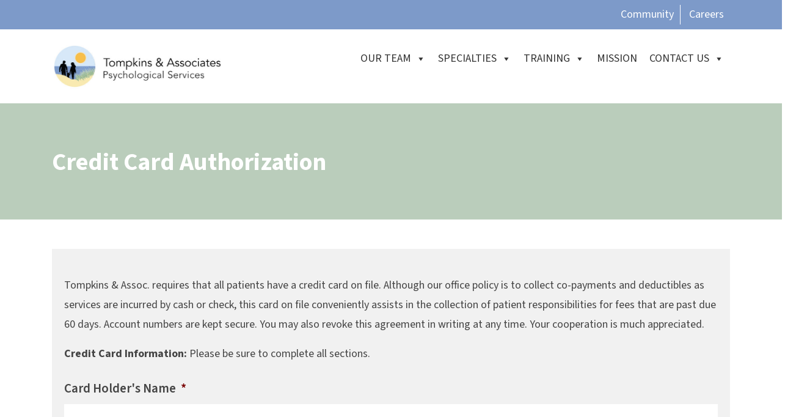

--- FILE ---
content_type: text/html; charset=UTF-8
request_url: https://tompkinsandassoc.com/wp-admin/admin-ajax.php
body_size: -65
content:
<!-- gf:json_start -->{"success":true,"data":{"addon":{"signature":{"4":{"9":{"backgroundColor":"#FFFFFF","dotSize":"2","penColor":"#000000","throttle":16,"minDistance":2,"velocityFilterWeight":0.6999999999999999555910790149937383830547332763671875,"minWidth":1,"maxWidth":4}}}}}}<!-- gf:json_end -->

--- FILE ---
content_type: text/css
request_url: https://tompkinsandassoc.com/wp-content/themes/brighter-sand-psych/style.css
body_size: 23420
content:
@charset "utf-8";
/*   
Theme Name: Brighter Sand Psychological Services
Theme URI: https://hainescreative.com
Description: This is a Haines Creative Theme for Brighter Sand Psychological Services
Author: Guy Haines
Author URI: https://hainescreative.com
Version: 1
*/


html, body, div, span, applet, object, iframe,
h1, h2, h3, h4, h5, h6, p, blockquote, pre,
a, abbr, acronym, address, big, cite, code,
del, dfn, em, img, ins, kbd, q, s, samp,
small, strike, strong, sub, sup, tt, var,
b, u, i, center,
dl, dt, dd, ol, ul, li,
fieldset, form, label, legend,
table, caption, tbody, tfoot, thead, tr, th, td,
article, aside, canvas, details, embed, 
figure, figcaption, footer, header, hgroup, 
menu, nav, output, ruby, section, summary,
time, mark, audio, video {
	margin: 0;
	padding: 0;
	border: 0;
	font-size: 100%;
	font: inherit;
	vertical-align: baseline;
	font-family: 'Source Sans 3';

}
/* HTML5 display-role reset for older browsers */
article, aside, details, figcaption, figure, 
footer, header, hgroup, menu, nav, section {
	display: block;
}
strong {font-weight: bold;}
body {
	line-height: 30px;
}
ol, ul {
	list-style: none;
}
blockquote, q {
	quotes: none;
}
blockquote:before, blockquote:after,
q:before, q:after {
	content: '';
	content: none;
}
table {
	border-collapse: collapse;
	border-spacing: 0;
}
a {text-decoration: none; color: #005da5;}
a:hover {text-decoration: none;}
.clear {clear: both !important;}

em {font-style: italic;}

body {
	font-size: 18px;
	line-height: 32px;
	color: #444; 
	background: white;
	position: relative;
}

.no-js #loader { display: none;  }
.js #loader { display: block; position: absolute; left: 100px; top: 0; }
.se-pre-con {
	position: fixed;
	left: 0px;
	top: 0px;
	width: 100%;
	height: 100%;
	z-index: 999999999;
	background: url(images/load.gif) center no-repeat #fff;
}


#loadgif {max-width: 600px; height: auto;}


h1 {
	font: bold 36px/40px 'Source Sans 3', sans-serif; 
	color:#7d9ac9; 
	margin: 10px 0;
}
h2 {
	font: bold 28px 'Source Sans 3', sans-serif; 
	color:#7d9ac9; 
	text-transform: uppercase;
}
.section-title h2 {font-size: 32px;}
h3 {
	font: bold 21px 'Source Sans 3', sans-serif; 
	color:#444; 
	margin: 0 0 16px 0;
	text-transform: capitalize;
}
h4 {
	color: #444;
	font: 24px 'Source Sans 3', sans-serif;
	text-transform: uppercase;
}
h5 {
	font: bold 16px 'Source Sans 3', sans-serif; 
	color: #444; 
	margin-bottom: 10px;
}

h6 {
	font: 21px 'Source Sans 3', sans-serif; 
	color: #444; 
	text-transform: uppercase;
}

.section-title {
	padding-top: 16px;
	padding-bottom: 48px;
}

@media all and (min-width: 700px) {
	.twocollist {
		column-count: 2;
	}
}
.fleft, .alignleft {float: left; padding: 0 15px 15px 0;}
.fright, .alignright {float: right; padding: 0 0 15px 15px;}

body.logged-in .verytop {
    margin-top: 32px !important;
}
.verytop {
	padding: 8px 0;
	width: 100%;
	background: #7d9ac9;
	color: #fff;
	text-align: right;
	font-size: 18px;
	font-weight: 600;
}
.verytop .pull-right span {color: #bacdbb; font-weight: bold;}
.verytop a {color: #fff; text-decoration: none; font-weight: normal;}
.verytop button {margin: 0 0 0 16px; font-size: 15px; padding: 0 16px;}
.verytop ul.menu li {
    display: inline-block;
    padding: 0 10px 0 0;
    margin-left: 10px;
}

.verytop ul.menu li:nth-of-type(1) {border-right: 1px solid white;}

#google_language_translator {
    clear: none !important;
    display: inline-table !important;
    margin-right: 10px;
    margin-left: 0;
    line-height: 0;
}
header {
	min-height: 100px; 
	width: 100%;
	background: #fff;
	z-index: 99999;
	position: relative;
	padding: 0;
}


.menu-wrap {padding-top: 32px;}

a.navbar-brand {padding: 15px 0; height: auto !important;}

a.navbar-brand img {max-width: 280px; height: auto;}
.navbar {margin: 8px 0; }


.navbar-default {
	border: none; 
	background: none;
	padding: 20px 0 10px 0;
}
.navbar-header {
  	float: right;
}
.navbar-toggle {
  margin: 30px 20px 8px 0;
}

.navbar-collapse {
  height: auto;
  float: none;
  padding: 0;
  position: relative;
  right: 0;
}


.navbar-nav {
	text-align: left;
	height: auto;
}

.navbar-nav>li {
  float: left;
  margin: 0 12px;
  padding: 6px 0;
}

.navbar-nav>li>a {
  padding: 0;
}

.navbar-default .navbar-nav>li>a {
	color: #444;
	font: bold 18px "Source Sans 3", Arial, helvetica, helvetica, sans-serif;
	text-decoration: none;
	transition: all .2s;
	position: relative;
}

.navbar-default .caret {color: #777;}

.navbar-nav>li.menu-btn {
    background: #0290C7;
    padding: 6px 12px;
    border-bottom: none !important;
}
.navbar-nav>li.menu-btn a {color: white;}


@media all and (min-width: 992px) {
	ul.nav li.dropdown:hover > ul.dropdown-menu{ display: block; }
	ul.nav li.dropdown > ul.dropdown-menu {top: 96%; padding-top: 10px; left: -24px;}
	ul.nav li.dropdown > ul.dropdown-menu li.dropdown > ul.dropdown-menu {top: -14px; padding-top: 10px; left: 100%;}
	
	.navbar-default .navbar-nav>.open>a, .navbar-default .navbar-nav>.open>a:focus, .navbar-default .navbar-nav>.open>a:hover, .navbar-default .navbar-nav>li>a:hover, .navbar-default .navbar-nav>li.current-menu-item a, .navbar-default .navbar-nav>li.current-page-parent a.dropdown-toggle, .navbar-default .navbar-nav>.active>a, .navbar-default .navbar-nav>.active>a:focus, .navbar-default .navbar-nav>.active>a:hover {
		color: #444; 
		background: none;
	}
	
	.dropdown-menu>.active>a, .dropdown-menu>.active>a:focus, .dropdown-menu>.active>a:hover {
		background: #eee;
		color: #444;
	}
	
	
	
	.navbar-default .navbar-nav>li.current-menu-item ul.dropdown-menu li a {border: none;}
	.navbar-default .navbar-nav>li.dropdown>a:after,
	.navbar-default .navbar-nav>li.dropdown>a:hover:after{ 
		height: 0;
	}



}
@media (max-width: 991px) {

	
	.navbar-header, #navbar {
		float: left; 
		width: 100%; 
		padding: 0;
	}

	header {padding: 0; min-height: 40px; }
	header > .container {padding: 0;}
	.socialLinks {padding: 0 15px 15px 0;}
    .navbar-default .navbar-toggle {
		margin-top: -80px; 
		margin-bottom: 10px;
		float: right;
		display: block;
    }
    .navbar-default {position: static;min-height: 0px;margin: 0;padding: 0;}
    .navbar-left,.navbar-right {
        float: none !important;
    }
    .container-fluid>.navbar-collapse, .container-fluid>.navbar-collapse2, .container-fluid>.navbar-header, .container>.navbar-collapse, .container>.navbar-collapse2, .container>.navbar-header {margin: 0;}
    .navbar-nav .open .dropdown-menu {
		position: static;
		float: none;
		width: auto;
		margin-top: 0;
		background-color: #e8e8e8;
		border: 0;
		-webkit-box-shadow: none;
		box-shadow: none;
 	}

 	
 	.navbar-nav .open .dropdown-menu li, .navbar-default .navbar-nav>li { width: 100%;}
	.navbar-default .navbar-nav>li>a {font-size: 18px; }
	.navbar-default {}

	
    .navbar-collapse, .navbar-collapse2 {
		border: none;
        float: none;
    }
    .navbar-fixed-top {
		top: 0;
	}
    .navbar-collapse.collapse, .navbar-collapse.collapse2 {
        display: none !important;
        -webkit-box-shadow: none;
        box-shadow: none;
        border: none;

    }
    .navbar-nav {
        float: none!important;
		height: auto;
		margin: 0;
		padding-bottom: 15px;
	}
	.navbar-nav>li {
        float: none;
    }
    .navbar-nav>li>a {
        padding: 10px;
    }
    .collapse.in{
  		display:block !important;
  		background: #fff;
  		box-shadow: none !important;
	}
	.navbar-nav>li {margin: 0;}
	.navbar-default .navbar-nav>li>a:hover, .navbar-default .navbar-nav>li.current-menu-item a, .navbar-default .navbar-nav>li.current-page-parent a.dropdown-toggle,
	.navbar-default .navbar-nav>.open>a, .navbar-default .navbar-nav>.open>a:focus, .navbar-default .navbar-nav>.open>a:hover, .navbar-default li a:hover {background: #eee; color: #444;}
	.navbar-nav .open .dropdown-menu li {padding-left: 10px;}
	.navbar-default .navbar-nav>.active>a, .navbar-default .navbar-nav>.active>a:focus, .navbar-default .navbar-nav>.active>a:hover, .navbar-nav .open .dropdown-menu li:hover {background: #eee; color: #444;}
	.navbar-default .navbar-nav .open .dropdown-menu>li>a:focus, .navbar-default .navbar-nav .open .dropdown-menu>li>a:hover {color: #444;}
	
	.navbar-nav>li>.dropdown-menu {border-radius: 0;}
	
	.navbar-default .navbar-nav .open .dropdown-menu>li>a:focus, .navbar-default .navbar-nav .open .dropdown-menu>li>a:hover, .navbar-default .navbar-nav .open .dropdown-menu>.active>a, .navbar-default .navbar-nav .open .dropdown-menu>.active>a:focus, .navbar-default .navbar-nav .open .dropdown-menu>.active>a:hover {color: #444; background: #eee;}
	
	.navbar-default .navbar-nav .open .dropdown-menu>li>a {color: #444;}
	
	.navbar-default .navbar-nav>li>a:hover .caret, 
	.navbar-default .navbar-nav>li.current-menu-item a .caret, 
	.navbar-default .navbar-nav>li.current-page-parent a.dropdown-toggle .caret,
	.navbar-default .navbar-nav>.open>a .caret, 
	.navbar-default .navbar-nav>.open>a:focus .caret, 
	.navbar-default .navbar-nav>.open>a:hover .caret, 
	.navbar-default li a:hover .caret,	
	.navbar-nav .open .dropdown-menu>li>a:focus .caret, 
	.navbar-default .navbar-nav .open .dropdown-menu>li>a:hover .caret {color: #777;}

}

/* Banner */

.bigBanner {
	width: 100%;
	min-height: 760px;
	text-align: center;
	color: white;
}

.bigBanner-content {
	position: absolute;
	top: 50%;
	left: 0%;
	transform: translateX(-50%);
	transform: translateY(-50%);
	width: 100%;
	text-align: center;
	padding: 0 32px;
}
.bigBanner h1 {
	font-size: 56px;
	line-height: 64px;
	color: white;
	margin-bottom: 24px;
	text-transform: capitalize;
}
.bigBanner h3 {
	font-size: 32px;
	font-weight: normal;
	color: white;
	margin-bottom: 32px;
	text-transform: none;
}
.bigBanner button.banner-btn {background: #bacdbb;}

.interior-banner {
	min-height: 320px;
	background-size: cover !important;
	background-position: center center;
	width: 100%;
	padding-top: 60px;
	text-align: left;
}

.interior-banner h2 {
	font: bold 40px 'Source Sans 3', sans-serif; 
	color: #fff; 
	margin: 8px 0;
	text-transform: capitalize;
}

.solutions-banner {padding: 64px 0;}

.interior-banner.blank-banner {
	min-height: 190px;
}
.interior-banner.blank-banner h1 {
	color: #444;
	border-color: #444;
}

.blank-banner {background: #bacdbb; color: #444;}
.blank-banner h1 {color: #444;}

.team-banner {
	padding: 90px 0;
	text-align: center;
	color: white;
	width: calc(100% - 40px);
	margin: 24px auto;
	background-attachment: fixed;
	background-size: cover;
	
}
.team-banner a {color: white; text-decoration: none;}
button {
	text-align: center;
	appearance: none;
	-webkit-appearance: none;
	outline: none;
	background: #bacdbb;
	color: #fff;
	text-transform: uppercase;
	font-size: 18px;
	padding: 4px 16px;
	display: inline-block;
	border: none;
	margin: 15px auto;
	text-decoration: none;
}

button i { padding: 6px 6px 0 0;}
button:hover {opacity: .8;}


.mainContent {
	min-height: 230px; 
	padding: 48px 0;  
	margin: 0 auto;
	color: #444;
}
.mainContent p {padding: 8px 0;}


@media all and (max-width: 991px) {
	.container {width: 100%;}
}
.mainContent hr {
	height: 2px; 
	color: #4d565c; 
	background: #4d565c; 
	margin: 20px auto; 
	text-align: center;
}
.theContent h2, .theContent h3 {text-transform: capitalize; margin-top: 24px;}
.theContent h3 {
	color: #bacdbb;
	font: bold 28px 'Source Sans 3', helvetica, arial, sans-serif;
	text-transform: uppercase;
	margin-bottom: 0;
}
.mainContent ul li {
	list-style: square; 
	margin: 4px 0 4px 25px;	
}

.mainContent ol li {
	list-style: decimal; 
	margin: 4px 0 4px 25px;	
}

.mainContent img {max-width: 100%; height: auto;}
.mainContent a {
	color: #444; 
	text-decoration: underline; 
	cursor: pointer;
}
.mainContent a:hover {
	opacity: .8;
	text-decoration: none;
}

.home-blocks-row {display: block;}
.home-block-text, .home-block-image {
	background: #fafafa;
	padding: 56px;
	min-height: 520px;
}
.home-blocks-row h2 {margin-top: 32px; color: #bacdbb;}
.home-blocks-row p {margin-top: 16px;}
.home-block-image {
	background-size: cover;
	background-position: center center;
}
.home-blocks-row button {background: #bacdbb;}



.home-block-text-wrap {
	max-width: calc(100% - 112px); 
	float: left;
	position: absolute;
	top: 50%;
	transform: translateY(-50%);
	left: 56px;
}
.home-blocks-row:nth-of-type(odd) .home-block-text h2 {color: #7d9ac9;}
.home-blocks-row:nth-of-type(even) .home-block-text h2 {color: #bacdbb;}
.home-blocks-row:nth-of-type(even) .home-block-text button {background: #7d9ac9;}
.home-blocks-row .home-block-text a {color: #444; text-decoration: underline;}

@media all and (min-width: 992px) {
	.home-block-text-wrap {
		max-width: 750px;
		position: absolute;
		top: 50%;
		transform: translateY(-50%);
		right: 56px;
	}
	.home-block-image {
		float: right;
	}
	.home-blocks-row:nth-of-type(even) .home-block-text {
		float: right;
	}
	.home-blocks-row:nth-of-type(even) .home-block-text-wrap {
		left: 56px;
	}
}

@media all and (min-width: 992px) and (max-width: 1199px) {
	.home-block-text-wrap {
		max-width: 530px;
	} 
} 

.team-section-home h2 {color: #7d9ac9; text-align: center; margin: 48px auto;}






#testimonials {
	color: white;
	padding: 140px 0;
	background-size: cover;
	background-attachment: fixed;
	background-position: center center;
}

#testimonials h3 {
	font: bold 28px 'Source Sans 3', helvetica, sans-serif;
	text-transform: none;
	color: white;
}

.testimonials {
	height: auto; 
	margin-top: 30px;
	padding: 16px; 
	font: 21px/32px 'Source Sans 3', helvetica, sans-serif;
	color: white;
}

.testimonials-tab .etabs {
    display: none;
}
.testimonials-tab .tab {
    margin: 0;
    padding: 0;
    display: inline-block;
    zoom: 1;
    *display: inline;
}
.testimonials-tab {
    margin: 0;
    color: white;
}

.testimonials-tab .tab-block {
    margin-bottom: 10px;
    line-height: 32px;
    font-weight: 300;
    color: #fff;
    text-align: center;
}
.testimonials-tab .tab-block h5.author {
	display: block;
	font-size: 16px;
	font-style: italic;
	color: white;
	margin: 24px 0;
	padding: 0;
}

.testimonials-tab .panel-container {
    border: none
}

.intro-copy {padding-bottom: 48px;}

@media all and (max-width: 767px) {
	.list-block {margin-bottom: 32px;}
}

@media all and (min-width: 768px) {
	.list-block {min-height: 270px;}
}


.blogArea a, .blogPostWrapper {text-decoration: none;}
a.blogPostWrapperLink {
    position: absolute;
    width: 100%;
    height: 100%;
    top: 0;

}
.blogPostWrapper {
	min-height: 450px; 
	padding:  0; 
	padding-top: 120px;
	background-size: cover;
	background-repeat: no-repeat;
	background-attachment: fixed;
	width: 100%;
	cursor: pointer;
	text-decoration: none;
	position: relative;
	margin: 15px 0px;
}

.blogPostWrapper i {display: inline-block; padding: 3px; margin-top: 4px;}



.blogArea a.blogPostWrapperLink {padding-top: 70px;}
.blogArea .blogPostWrapper {min-height: 280px;}

.blogPostWrapper div.post {max-width: 600px;}

.blogPostWrapper h2, 
.blogPostWrapper .meta, 
.blogPostWrapper .entry {
	color: white !important;
	text-decoration: none;
}

.blogPostWrapper:hover {opacity: .8;text-decoration: none;}

body.page-template-page-blog a, body.page-template-page-blog a:hover {text-decoration: none;}

body.page-template-page-blog .mainContent {padding-bottom: 0;}

.guarantee-section {
	background: #f1f1f1;
	padding: 32px 0 0 0;
}
.guarantee-section img {
    margin-bottom: -56px;
}
.guarantee-content {margin-top: 48px;}
.guarantee-content h2 {color: #bacdbb;}

.two-cols, .two-col-list {columns: 2; padding: 16px 0;}

.guarantee-content strong {
    display: inline-block;
    padding-top: 20px;
}

.value-prop-background {
	padding: 100px 48px; 
	background-size: cover; 
	background-attachment: fixed;
	min-height: 340px;
}
.value-prop-background h3 {
	color: white; 
	font-size: 56px; 
	line-height: 88px;
	text-align: center;
	text-transform: none;
	width: 100%;
	max-width: 750px;
	margin: 0 auto;
}

.maps-section {padding: 80px 0; text-align: center;}
.maps-section h3 {font-size: 24px;}
.maps-section h5 {font-size: 16px;}
.iframe-container {
  position: relative;
  overflow: hidden;
  width: 100%;
  padding-top: 86.25%; /* 16:9 Aspect Ratio (divide 9 by 16 = 0.5625) */
}

.responsive-iframe {
  position: absolute;
  top: 0;
  left: 0;
  bottom: 0;
  right: 0;
  width: 100%;
  height: 100%;
}

.meta {margin-top: 9px;}

.entry {margin-top: 20px;}

.contact-iframe {
	width: 100%; 
	max-width: 100%; 
	z-index: 100; 
}
.overlayiframe {
    background: transparent;
    position: relative;
    width: 100%;
    height: 300px;
    top: 0;
    margin-top: -310px;
    z-index: 99999999;
}

.prefooter {
	padding: 24px 0px;
	background: #7d9ac9;
	width: 100%;
	margin: 0;
}

.prefooter button {background: #bacdbb;}

.prefooter h3 {
	margin: 0 24px 0 0; 
	display: inline-block;
	font-size: 28px;
	color: white;
}
.prefooter i {color: white;}

.footer {
	font-size: 16px;
	color: #000;
	background: #d5e7f7;
	padding: 48px 0;
	width: 100%;
	margin: 0 auto;
}


.footer h4 {
	font: 600 20px 'Source Sans 3', sans-serif; 
	color:#000; 
	text-transform: uppercase;
	
}

.footer p {padding: 0 0 9px 0;}

.footer a {color: #000;}

.prefooter i.fab {
	background: none; 
	font-size: 32px; 
	margin: 5px 0 5px 5px;
	padding: 5px 0 5px 5px;
	color: #fff;
}

.prefooter .social-wrap {display: inline-block;}

.prefooter i:hover {opacity: .8;}


@media all and (min-width: 768px) {
	.form-col {float: right;}
}
.copyright {
	font-size: 16px;
	line-height: 21px;
	color: #444;
	text-align: center;
	margin-top: 56px;
}

.copyright strong {display: inline-block; padding: 8px;}
	
.copyright a {color: #444; text-decoration: none; cursor: pointer;}
.copyright a:hover {color: #000; text-decoration: underline;}

/* FORM */


.gchoice {
    display: inline;
    margin-right: 12px;
}
.form-bg {
	padding: 20px;
	background: #f1f1f1;
}

.footer-form {
	margin: 25px auto 0 auto;
	box-shadow: 0 0 3px #333;
	padding: 0;
}

body .gform_wrapper ul li.gfield {
	margin-top: 1px !important;
	margin-right: 0 !important;
	padding-right: 0 !important;}
.gform_wrapper li.hidden_label input {margin-top: 0 !important;}

.gform_wrapper .gform_body {width: 100% !important;}
.gform_wrapper input:not([type=radio]):not([type=checkbox]):not([type=submit]):not([type=button]):not([type=image]):not([type=file]) {
	width: 100% !important;
	font-size: 14px !important;
	border: none!important;
	outline: none !important;
	padding: 6px 12px !important;
	color: #444 !important;
	background: #fff !important;
}
.gform_wrapper .top_label .gfield_label {
	color: #444 !important; 
	margin: 15px 0 0 0;
	font-size: 21px;
    font-weight: 600;
}

.gform-theme--foundation .gform_fields {row-gap: 2.5% !important;}
.gform_wrapper input:not([type=radio]):not([type=checkbox]):not([type=submit]):not([type=button]):not([type=image]):not([type=file])::-webkit-input-placeholder,
.gform_wrapper textarea::-webkit-input-placeholder{ 
  color: #aaa !important;
}
.gform_wrapper input:not([type=radio]):not([type=checkbox]):not([type=submit]):not([type=button]):not([type=image]):not([type=file])::-moz-placeholder, 
.gform_wrapper textarea::-moz-placeholder {
  color: #aaa !important;
}
.gform_wrapper input:not([type=radio]):not([type=checkbox]):not([type=submit]):not([type=button]):not([type=image]):not([type=file]):-ms-input-placeholder, 
.gform_wrapper textarea:-ms-input-placeholder {
  color: #aaa !important;
}
.gform_wrapper input:not([type=radio]):not([type=checkbox]):not([type=submit]):not([type=button]):not([type=image]):not([type=file]):-moz-placeholder, 
.gform_wrapper textarea:-moz-placeholder {
  color: #aaa !important;
}
.gform_wrapper textarea {
	font-size: 14px !important;
	border: none !important;
	outline: none !important;
	padding: 8px 12px !important;
	height: 100px !important;
	width: 100% !important;
	float: right;
	color: #444 !important;
	background: #fff !important;
}

.gform_wrapper .chosen-container, .gform_wrapper .chosen-container * {
	width: 100% !important;
}
.gform_wrapper .gform_footer {
	padding: 3px 0 0 0 !important; 
	margin-top: 0 !important;
	text-align: center;
	display: block !important;
    margin-top: 45px !important;
}

.gform_wrapper .gform_footer input.button, .gform_wrapper .gform_footer input[type=submit], .gform_wrapper .gform_page_footer input.button, .gform_wrapper .gform_page_footer input[type=submit] {
	width: 100% !important; 
	max-width: 300px !important;
	padding: 7px 15px; 
	text-align: center; 
	outline: none;
	border: none;
	background: #bacdbb !important;
	margin: 10px auto !important;
	color: white;
	position: relative;
	text-transform: uppercase;
	font: bold 18px 'Source Sans 3', sans-serif !important;
	float: right !important;
	clear: both !important;
}


.gform_wrapper li.gfield.gfield_error, .gform_wrapper li.gfield.gfield_error.gfield_contains_required.gfield_creditcard_warning {
    background-color: rgba(255,223,224,.25);
     margin-bottom: 0px!important; 
     border-top: none !important; 
     border-bottom:  none !important; 
     padding-bottom: 0px !important; 
     padding-top: 0px !important; 
    box-sizing: border-box;
}
.gform_wrapper .field_description_below .gfield_description {padding-top: 0 !important;}
.gform_wrapper .validation_message {
    padding: 5px !important;
    background: rgba(255,255,255,.6);
}

.gform_wrapper div.validation_error {    
	border: 1px solid #911311 !important;
	color: #444 !important;
}
div#gform_confirmation_wrapper_1 {
    padding: 8px !important;
    border: 1px solid #444 !important;
}


.form-wrap {
    background: #eee;
    padding: 20px;
}
div#gform_wrapper_2 .gform_footer:after,
.form-wrap .gform_footer:after {
    content: "";
    height: 0;
    clear: both;
    display: block;
}

label.gform-field-label.gform-field-label--type-sub {
    font-size: 16px;
}

.schema-faq-section {
    margin-top: 24px;
}

#sidebar {padding: 0 20px;}

#sidebar button {margin: 4px auto; width: 100%;}

#sidebar .side-block {margin-bottom: 24px; background: #f1f1f1; padding: 16px 24px;}
#sidebar h2 {color: #000;}
#sidebar h4 {
	color: #000; 
	font-weight: bold;
	text-transform: uppercase;
	margin-bottom: 24px;
}

.sidebar-image {
	border-radius: 50%; 
	margin: 24px 0;
	object-fit: cover;
	height: 300px !important;
	width: 300px !important;
}


/* ACCORDION */
.ui-accordion .ui-accordion-header {
	font: normal 18px 'Source Sans 3', helvetica, sans-serif; 
	margin-top: 5px;
	margin-bottom: 0;
	color: #000;
	padding: 16px 24px;
	cursor: pointer;
	outline: none;
	border-radius: 5px;
}
.ui-state-default, .ui-widget-content .ui-state-default, .ui-widget-header .ui-state-default, .ui-button, html .ui-button.ui-state-disabled:hover, html .ui-button.ui-state-disabled:active, .ui-accordion .ui-accordion-content {
	background: #f5f5f5;
	border-color: #f5f5f5;
	color: black;
	font-size: 18px;
	padding: 12px;
}

.ui-accordion .ui-accordion-content {
	padding: 32px 48px; 
	line-height: 32px;
	border-radius: 0 0 5px 5px;
}

.ui-state-active, .ui-widget-content .ui-state-active, .ui-widget-header .ui-state-active, 
a.ui-button:active, .ui-button:active, .ui-button.ui-state-active:hover {
	border-color: #bacdbb !important; 
	background: #bacdbb !important;
	font-family: 'Source Sans 3', helvetica, sans-serif;
	font-weight: normal;
	color: white !important;
}
.ui-accordion .ui-accordion-header.ui-state-active {border-radius: 5px 5px 0 0;}
.ui-state-default .ui-icon,
.ui-state-active .ui-icon, .ui-button:active .ui-icon {
    background-image: none !important;
}


.mainContent #faq-accordion a:hover {text-decoration: none; opacity: .6;}

